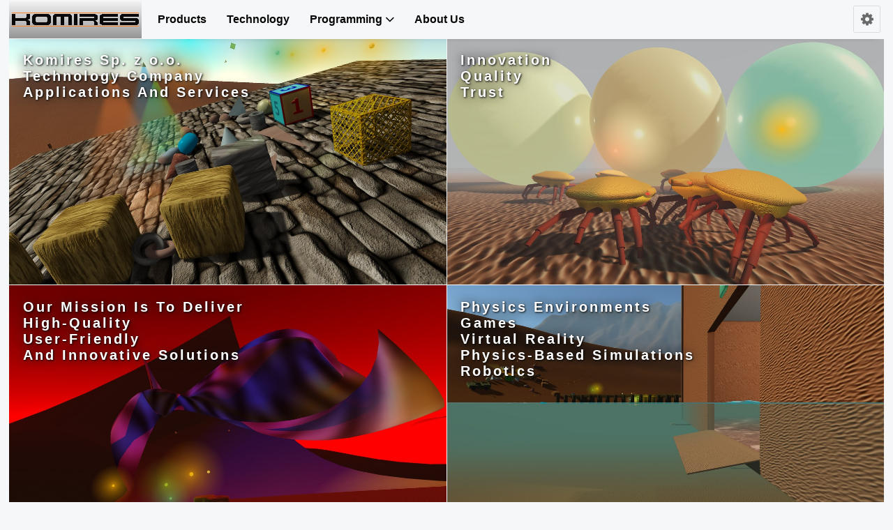

--- FILE ---
content_type: text/html; charset=utf-8
request_url: https://www.komires.com/
body_size: 18305
content:
<!DOCTYPE html><html lang="en" prefix="og: http://ogp.me/ns# fb: http://ogp.me/ns/fb# website: http://ogp.me/ns/website#"><head><meta charset="utf-8" /><meta name="viewport" content="width=device-width, initial-scale=1" /><title>Komires: Technology Company, Applications And Services</title><meta name="description" content="Komires Sp. z o.o. technology company, applications and services. Our mission is to deliver high-quality, user-friendly and innovative solutions" /><meta name="keywords" content="Komires, company, products, matali physics, 3d, physics engine, emuapc" /><meta name="Author" content="Komires Sp. z o.o." /><meta content="index, follow" name="robots" /><meta name="theme-color" content="#4285F4" /><link rel="shortcut icon" href="/favicon.ico" type="image/x-icon" /><link rel="manifest" href="/manifest.json" /><link rel="alternate" href="https://www.komires.com" hreflang="en"/><link rel="alternate" href="https://www.komires.pl" hreflang="pl"/><link rel="canonical" href="https://www.komires.com"/><link rel="publisher" href="https://plus.google.com/116516308893515973535"/><meta property="og:title" content="Home - Komires Sp. z o.o."/><meta property="og:url" content="https://www.komires.com"/><meta property="og:site_name" content="Komires Sp. z o.o."/><meta property="og:image" content="https://www.komires.com/Scripts/images/s02.jpg"/><meta property="og:type" content="website"/><meta property="og:description" content="Komires Sp. z o.o. technology company, applications and services. Our mission is to deliver high-quality, user-friendly and innovative solutions."/><meta name="twitter:card" content="summary"/><meta name="twitter:title" content="Home - Komires Sp. z o.o."/><meta name="twitter:description" content="Komires Sp. z o.o. technology company, applications and services. Our mission is to deliver high-quality, user-friendly and innovative solutions."/><meta name="twitter:site" content="@komires"/><meta name="twitter:creator" content="@komires"/><script type="application/ld+json">{"@context":"https://schema.org","@type":"WebSite","url":"https://www.komires.com","potentialAction":{"@type":"SearchAction","target":"https://www.komires.com/search/{search_term_string}","query-input":"required name=search_term_string"}}</script><link rel="stylesheet" type="text/css" media="all" href="/App_Themes/Default/default.css"/><link rel="stylesheet" type="text/css" media="all" href="/Scripts/css/fork-awesome.min.css" data-norem=""/><!--[if lt IE 9]><script src="/Scripts/html5shiv.min.js"></script><script src="/Scripts/rem.min.js"></script><script src="/Scripts/respond.min.js"></script><![endif]--><link id="linkRSS" rel="alternate" type="application/rss+xml" title="Komires News" href="https://www.komires.com/news/rss"/><script src="/Scripts/head.load.min.js"></script><script><!--//--><![CDATA[//><!--
head.js((window.html5) ? "/Scripts/jquery-1.12.4.min.js" : "/Scripts/jquery-3.7.0.min.js", "/Scripts/bootstrap.min.js", "/Scripts/banner.js");
//--><!]]></script></head><body><div class="page-content"><header><div class="header-menu" role="toolbar"><a href="/" title="Go to Komires" class="logo-i"><img id="logo" src="/App_Themes/Default/assets/logo.png" alt="Logo" class="logo" width="190" height="54" /></a><button id="mBtn1" aria-controls="menuCollapse" aria-expanded="false" class="menu-toggle collapsed" data-target="#menuCollapse, #mspaceCollapse" data-toggle="collapse" title="Menu" type="button"><i class="fa fa-bars fa-lg nav-btn" aria-hidden="true"></i></button><button id="tBtn1" aria-controls="toolboxCollapse" aria-expanded="false" class="toolbox-toggle collapsed" data-target="#toolboxCollapse, #tspaceCollapse" data-toggle="collapse" title="Toolbox" type="button"><i class="fa fa-cog fa-lg nav-btn" aria-hidden="true"></i></button><div class="header-top" role="toolbar"><div id="menuCollapse" aria-expanded="false" class="menu-collapse collapse" role="navigation"><div class="menu"><div id="mainMenu" itemscope itemtype="https://schema.org/ItemList" class="mcnt-h"><ul itemprop="itemListElement" itemscope itemtype="https://schema.org/ListItem" role="menu" class="mcnt"><li role="menuitem" class="m-i"><a itemprop="url" href="/products"><span itemprop="name">Products</span></a><meta itemprop="position" content="1" /></li><li role="menuitem" class="m-i"><a itemprop="url" href="/technology"><span itemprop="name">Technology</span></a><meta itemprop="position" content="2" /></li><li role="menuitem" class="m-i"><a itemprop="url" href="/knowledge-base"><span itemprop="name">Programming</span><i class="fa fa-angle-down fa-lg" aria-hidden="true"></i></a><meta itemprop="position" content="3" /><ul role="group"><li role="menuitem" class="msub-i mfi"><a href="/knowledge-base/3d-games-programming" class=" mfi">3D Games Programming</a></li><li role="menuitem" class="msub-i mli"><a href="/knowledge-base/emulators-programming" class=" mli">Emulators Programming</a></li></ul></li><li role="menuitem" class="m-i"><a itemprop="url" href="/about-us"><span itemprop="name">About Us</span></a><meta itemprop="position" content="4" /></li></ul></div></div></div></div></div><div class="header-bottom" role="toolbar"><div id="toolboxCollapse" aria-expanded="false" class="toolbox-collapse collapse" role="navigation"><a href="https://www.komires.com" title="English" class="en-icon"><img id="en-flag" src="/App_Themes/Default/assets/en.gif" alt="EN" class="flag-icon" width="16" height="11"/></a><a href="https://www.komires.pl" title="Polish" class="pl-icon"><img id="pl-flag" src="/App_Themes/Default/assets/pl.gif" alt="PL" class="flag-icon" width="16" height="11"/></a><form name="aspnetForm" method="post" action="./" id="aspnetForm"><div><input type="hidden" name="__VIEWSTATE1" id="__VIEWSTATE1" value="2" /><input type="hidden" name="__VIEWSTATE" id="__VIEWSTATE" value="" /></div><div class="link-search" role="search"><input name="ctl00$Header1$HeaderMenu1$SearchBox" type="text" value="Search" id="ctl00_Header1_HeaderMenu1_SearchBox" title="Search" class="search-box" onclick="this.value=&#39;&#39;;" /><div class="search-btn"><input type="image" name="ctl00$Header1$HeaderMenu1$SearchBtn" id="ctl00_Header1_HeaderMenu1_SearchBtn" title="Search" class="ebtn" src="/App_Themes/Default/assets/empty.gif" alt=" " /><i class="fa fa-search fa-lg search-btn ibtn" aria-hidden="true"></i></div></div><div><input type="hidden" name="__EVENTVALIDATION" id="__EVENTVALIDATION" value="yIcdnR6Vu1IBlj4GCW6HOP549BvxsmNZuqJvl/3t7z4Nr+gFyAg+JU247unMrMZuU6NrIYQPTTO7JbrgXhP8MV7kfgKG3gKrHhnHIgukG2Hv23E2UssJA0dnc4Fam/tEyzKWs5AiFcXR9lQCVn9F5w==" /></div></form></div></div><div role="navigation"><a href="#" class="go-top" title="Go to the top"><i class="fa fa-chevron-up"></i></a></div></header><main><div class="main-content"><div class="space"></div><div id="tspaceCollapse" aria-expanded="false" class="tspace collapse" role="navigation"><div class="tspace"></div></div><div id="mspaceCollapse" aria-expanded="false" class="mspace collapse" role="navigation"><div class="mspace"></div></div><div class="banners1" role="banner"><div class="bw1"><div title="About Us" class="cb1" aria-hidden="true"><div class="lv"></div><div class="rb" aria-hidden="true">Komires Sp. z o.o.<br/>Technology Company<br/>Applications And Services</div><figure><a href="/about-us" tabindex="-1" class="blnk"><img id="banner1" src="/Scripts/images/s01.jpg" alt="About Us" class="ab" width="1280" height="720"/></a></figure></div></div><div class="bw2"><div title="Technology" class="cb2" aria-hidden="true"><div class="rb" aria-hidden="true">Innovation<br/>Quality<br/>Trust</div><figure><a href="/technology" tabindex="-1" class="blnk"><img id="banner2" src="/Scripts/images/s11.jpg" alt="Technology" class="ab" width="1280" height="720"/></a></figure></div></div></div><div class="lh"></div><div class="banners2" role="banner"><div class="bw3"><div title="Knowledge Base" class="cb3" aria-hidden="true"><div class="lv"></div><div class="rb" aria-hidden="true">Our Mission Is To Deliver<br/>High-Quality<br/>User-Friendly<br/>And Innovative Solutions</div><figure><a href="/knowledge-base" tabindex="-1" class="blnk"><img id="banner3" src="/Scripts/images/s21.jpg" alt="Knowledge Base" class="ab" width="1280" height="720"/></a></figure></div></div><div class="bw4"><div title="Products" class="cb4" aria-hidden="true"><div class="rb" aria-hidden="true">Physics Environments<br/>Games<br/>Virtual Reality<br/>Physics-Based Simulations<br/>Robotics</div><figure><a href="/products" tabindex="-1" class="blnk"><img id="banner4" src="/Scripts/images/s31.jpg" alt="Products" class="ab" width="1280" height="720"/></a></figure></div></div></div><div id="head-m" class="title" role="heading" aria-level="1"><div class="title-text">ABOUT KOMIRES</div></div><div id="head-i" class="title" aria-labelledby="head-m"><h1>Komires Spółka z ograniczoną odpowiedzialnością (a limited liability company) is a technology company focused on applications and services. Our mission is to provide high-quality, user-friendly and innovative solutions</h1></div><div id="head-n" class="title" role="heading" aria-level="1"><div id="news" class="title-text">RECENT NEWS</div></div><div class="lh"></div><div class="news" aria-labelledby="head-n"><div class="newsx"><div itemscope itemtype="https://schema.org/NewsArticle"><div itemscope itemprop="mainEntityOfPage"  itemType="https://schema.org/WebPage" itemid="https://www.komires.net/news"></div><a href="/news/rss" title="RSS" class="r-icon"><div class="news-rd new"><div class="news-date">October 3, 2025</div><img id="rss1" src="/App_Themes/Default/assets/rss.gif" alt="RSS" class="news-rss" width="28" height="28"/></div></a><div class="news-title new-t"><strong><a itemprop="headline" href="https://www.mataliphysics.com/#news" class="mlink" title="Matali Physics 6.9.5 released">Matali Physics 6.9.5 released</a></strong><div itemprop="author" itemscope itemtype="https://schema.org/Organization"><meta itemprop="name" content="Komires"/></div><a href="https://www.mataliphysics.com/#news" class="mlink" title="Matali Physics 6.9.5 released"><div itemprop="image" itemscope itemtype="https://schema.org/ImageObject" class="nii" aria-hidden="true"><div class="fdhi"><img class="lazy nix" alt="img1" src="/App_Themes/Default/assets/ns.png" data-src="/App_Themes/Default/assets/matali-physics-6-9-5.jpg"/><noscript><img class="nimg" alt="img1" src="/App_Themes/Default/assets/matali-physics-6-9-5.jpg"/></noscript><meta itemprop="url" content="https://www.komires.com/App_Themes/Default/assets/matali-physics-6-9-5.jpg"/><meta itemprop="width" content="840"/><meta itemprop="height" content="280"/></div></div></a></div><div class="news-space"></div><meta itemprop="description" content="Matali Physics 6.9.5 released"/><div itemprop="publisher" itemscope itemtype="https://schema.org/Organization"><div itemprop="logo" itemscope itemtype="https://schema.org/ImageObject"><meta itemprop="url" content="https://www.komires.com/App_Themes/Default/assets/logo.png"/><meta itemprop="width" content="190"/><meta itemprop="height" content="54"/></div><meta itemprop="name" content="Komires"/></div><meta itemprop="datePublished" content="Fri, 3 Oct 2025 00:00:00 GMT"/><meta itemprop="dateModified" content="Fri, 3 Oct 2025 00:00:00 GMT"/></div></div><div class="newsx"><div class="lvn"></div><div itemscope itemtype="https://schema.org/NewsArticle"><div itemscope itemprop="mainEntityOfPage"  itemType="https://schema.org/WebPage" itemid="https://www.komires.net/news"></div><a href="/news/rss" title="RSS" class="r-icon"><div class="news-rd"><div class="news-date">September 18, 2025</div><img id="rss2" src="/App_Themes/Default/assets/rss.gif" alt="RSS" class="news-rss" width="28" height="28"/></div></a><div class="news-title"><strong><a itemprop="headline" href="https://www.eubusinessnews.com/winners/komires-sp-z-o-o" class="mlink" title="Best Physics Simulation Software Company 2025">Best Physics Simulation Software Company 2025</a></strong><div itemprop="author" itemscope itemtype="https://schema.org/Organization"><meta itemprop="name" content="Komires"/></div><a href="https://www.eubusinessnews.com/winners/komires-sp-z-o-o" class="mlink" title="Best Physics Simulation Software Company 2025"><div itemprop="image" itemscope itemtype="https://schema.org/ImageObject" class="nii" aria-hidden="true"><div class="fdhi"><img class="lazy nix" alt="img2" src="/App_Themes/Default/assets/ns.png" data-src="/App_Themes/Default/assets/komires-6-9.jpg"/><noscript><img class="nimg" alt="img2" src="/App_Themes/Default/assets/komires-6-9.jpg"/></noscript><meta itemprop="url" content="https://www.komires.com/App_Themes/Default/assets/komires-6-9.jpg"/><meta itemprop="width" content="840"/><meta itemprop="height" content="280"/></div></div></a></div><div class="news-space"></div><meta itemprop="description" content="Komires Sp. z o.o. is one of the 2025 winners of Polish Business Awards at EU Business News"/><div itemprop="publisher" itemscope itemtype="https://schema.org/Organization"><div itemprop="logo" itemscope itemtype="https://schema.org/ImageObject"><meta itemprop="url" content="https://www.komires.com/App_Themes/Default/assets/logo.png"/><meta itemprop="width" content="190"/><meta itemprop="height" content="54"/></div><meta itemprop="name" content="Komires"/></div><meta itemprop="datePublished" content="Thu, 18 Sep 2025 00:00:00 GMT"/><meta itemprop="dateModified" content="Thu, 18 Sep 2025 00:00:00 GMT"/></div></div><div class="newsx"><div class="lvx"></div><div itemscope itemtype="https://schema.org/NewsArticle"><div itemscope itemprop="mainEntityOfPage"  itemType="https://schema.org/WebPage" itemid="https://www.komires.net/news"></div><a href="/news/rss" title="RSS" class="r-icon"><div class="news-rd"><div class="news-date">June 2, 2025</div><img id="rss3" src="/App_Themes/Default/assets/rss.gif" alt="RSS" class="news-rss" width="28" height="28"/></div></a><div class="news-title"><strong><a itemprop="headline" href="https://www.mataliphysics.com/#news" class="mlink" title="Matali Physics 6.9 released">Matali Physics 6.9 released</a></strong><div itemprop="author" itemscope itemtype="https://schema.org/Organization"><meta itemprop="name" content="Komires"/></div><a href="https://www.mataliphysics.com/#news" class="mlink" title="Matali Physics 6.9 released"><div itemprop="image" itemscope itemtype="https://schema.org/ImageObject" class="nii" aria-hidden="true"><div class="fdhi"><img class="lazy nix" alt="img3" src="/App_Themes/Default/assets/ns.png" data-src="/App_Themes/Default/assets/matali-physics-6-9.jpg"/><noscript><img class="nimg" alt="img3" src="/App_Themes/Default/assets/matali-physics-6-9.jpg"/></noscript><meta itemprop="url" content="https://www.komires.com/App_Themes/Default/assets/matali-physics-6-9.jpg"/><meta itemprop="width" content="840"/><meta itemprop="height" content="280"/></div></div></a></div><div class="news-space"></div><meta itemprop="description" content="Matali Physics 6.9 released"/><div itemprop="publisher" itemscope itemtype="https://schema.org/Organization"><div itemprop="logo" itemscope itemtype="https://schema.org/ImageObject"><meta itemprop="url" content="https://www.komires.com/App_Themes/Default/assets/logo.png"/><meta itemprop="width" content="190"/><meta itemprop="height" content="54"/></div><meta itemprop="name" content="Komires"/></div><meta itemprop="datePublished" content="Mon, 2 Jun 2025 00:00:00 GMT"/><meta itemprop="dateModified" content="Mon, 2 Jun 2025 00:00:00 GMT"/></div></div></div></div></main><footer><div class="footer-menu" role="contentinfo"><div class="cf-l"><div class="lb"><div class="fmenu"><div id="footerMenu" role="navigation" class="fcnt-h"><ul class="fcnt"><li class="f-i"><a href="/products">Products</a></li><li class="f-i"><a href="/technology">Technology</a></li><li class="f-i"><a href="/knowledge-base">Programming</a><ul><li class="fsub-i"><a href="/knowledge-base/3d-games-programming">3D Games Programming</a></li><li class="fsub-i"><a href="/knowledge-base/emulators-programming">Emulators Programming</a></li></ul></li><li class="f-i"><a href="/about-us">About Us</a></li></ul></div></div><div itemscope itemtype="http://schema.org/Organization" class="cf-lc"><div class="ftm"><div class="ci-p"><div class="ci-f"><div class="ci-rd" role="navigation"><link itemprop="logo" href="https://www.komires.com/images/logo.png" type="image/png"/><meta itemprop="description" content="Komires Sp. z o.o. is a technology company based in Wroclaw. The company is focused on applications and services. Our mission is to deliver high-quality, user-friendly and innovative solutions"/><a itemprop="sameAs" href="https://twitter.com/komires" title="Follow us on Twitter" class="icons"><i class="fa fa-twitter-square fa-2x ilazy lazy" aria-hidden="true"></i></a><a itemprop="sameAs" href="https://www.facebook.com/Komires-114599535260130" title="Follow us on Facebook" class="icons"><i class="fa fa-facebook-square fa-2x ilazy lazy" aria-hidden="true"></i></a><a itemprop="sameAs" href="https://www.linkedin.com/company/komires" title="Follow us on LinkedIn" class="icons"><i class="fa fa-linkedin-square fa-2x ilazy lazy" aria-hidden="true"></i></a><a itemprop="sameAs" href="https://mastodon.gamedev.place/@komires" title="Follow us on Mastodon" rel="me" class="icons"><i class="fa fa-mastodon-square fa-2x ilazy lazy" aria-hidden="true"></i></a></div></div></div></div><div class="ftm"><div class="ftm-p"><div class="copyright" role="note"><div role="note">Copyright &copy; 2026 <a itemprop="url" href="https://www.komires.com" class="clink"><span itemprop="name">Komires Sp. z o.o.</span></a> All Rights Reserved.</div><div class="lcnt-h"><ul class="lcnt"><li class="link-item" title="Privacy Policy"><a href="/privacy-policy">Privacy Policy</a></li><li class="link-sep" aria-hidden="true">&middot;</li><li class="link-item" title="Legal Disclaimer"><a href="/legal-disclaimer">Legal Disclaimer</a></li><li class="link-sep" aria-hidden="true">&middot;</li><li class="link-item" title="Search"><a href="/search">Search</a></li><li class="link-sep" aria-hidden="true">&middot;</li><li class="link-item" title="Site Map"><a href="/site-map">Site Map</a></li><li class="link-sep" aria-hidden="true">&middot;</li><li class="link-item" title="Archives"><a href="/archives">Archives</a></li></ul></div></div></div></div></div></div></div></div></footer></div><noscript><link rel="stylesheet" href="/App_Themes/Default/noscript.css"/></noscript></body></html>

--- FILE ---
content_type: text/css; charset=utf-8
request_url: https://www.komires.com/App_Themes/Default/default.css
body_size: 36846
content:
article,aside,details,figcaption,figure,footer,header,hgroup,main,menu,nav,section,img,body,html{display:block}img{border:0 none}img.lazy,.ilazy{will-change:opacity;opacity:0}a{color:#000;text-decoration:none}a:focus{outline:0}a:hover{text-decoration:underline}i{margin-right:.5em}body,html{margin:0;padding:0;background:#f5f7f8;font-family:Tahoma,Geneva,sans-serif;font-size:62.5%;-webkit-font-smoothing:antialiased;-moz-osx-font-smoothing:grayscale}.page-content{width:98%;height:auto;margin:0 1% 0 1%;display:block}header{width:inherit;height:auto;z-index:400;position:fixed;filter:alpha(opacity=97);-khtml-opacity:.97;-moz-opacity:.97;opacity:.97;-webkit-box-shadow:0 6px 12px -11px rgba(0,0,0,.350);-moz-box-shadow:0 6px 12px -11px rgba(0,0,0,.350);box-shadow:0 6px 12px -11px rgba(0,0,0,.350)}main{margin:0;padding:0}.main-content,.le-c,.bg-c{width:100%;margin:0;padding:0;height:auto;float:left}footer{width:100%;background:#e0e0e0}.space{width:100%;height:5.5rem}.tspace{width:100%;height:3.2rem}.mspace{width:100%;height:5.4rem}.ci-r,.ci-rd{width:7rem;height:auto;display:inline;float:right}.cf-l{width:100%;height:auto;display:inline;float:left}.menu-toggle,.toolbox-toggle{margin:.8rem .5rem 0 0;padding:.9rem;width:3.9rem;height:3.9rem;background:#f5f7f8;border:1px solid #d6dce2;border-radius:.15em;font-size:1.6rem;color:#666;position:relative;visibility:hidden;display:none;cursor:pointer;float:right}.toolbox-toggle{visibility:visible;display:block}.menu-toggle:focus,.toolbox-toggle:focus{outline:0}.menu-toggle:hover,.toolbox-toggle:hover{background-color:#d6dce2;border:1px solid #c7cbd0}.toolbox-collapse{width:100%;height:3.1rem;border:1px solid #d6dce2;border-width:1px 0 0 0;position:relative}.toolbox-collapse.collapse,.tspace.collapse,.mspace.collapse,.mspace.collapse.show{display:none}.toolbox-collapse.collapse.show,.tspace.collapse.show,.menu-collapse.collapse,.menu-collapse.collapse.show{display:block}.collapsing{position:relative;height:0;overflow:hidden;-webkit-transition:height .25s ease-out,visibility .25s linear;-moz-transition:height .25s ease-out,visibility .25s linear;-o-transition:height .25s ease-out,visibility .25s linear;transition:height .25s ease-out,visibility .25s linear}.icons{margin:0;padding:0;font-size:2.5rem;text-align:left;color:#888;float:left;display:inline}.icons i,.m-i i,.go-top i{margin:0 0 .5rem .5rem}.flag-icon{margin:0;padding:0}.en-icon,.pl-icon{margin:.8rem 1em 0 1.5em;float:right;display:inline;background:#fafafa}.logo{margin:0;padding:0}.logo-i{padding:.1rem 0 .1rem 0;color:#f5f7f8;display:inline-block;float:left}.logo-i:hover{text-decoration:none}.link-search{width:19.4rem;height:auto;margin:0;padding:.2rem;border:1px solid #d6dce2;border-width:0 0 1px 0;position:relative;float:right}.search-box{width:17rem;height:auto;margin:0;padding:0;border:0 none;background:0;font-size:1.8rem;color:#444;outline:0;display:inline;float:left}.search-btn,.nav-btn{font-size:1.4rem;color:#666;margin:0;padding:0;display:inline;float:right}.ebtn{width:2.5rem;height:2.5rem;position:absolute;top:0;right:0}.ibtn{padding:.2rem .1rem 0 0}.header-menu,.header-top,.header-bottom,.footer-menu .breadcrumb{width:100%;height:auto;margin:0;padding:0;position:relative;background:#f5f7f8}.header-menu{margin:0;padding:0;height:5.6rem}.header-bottom{width:100%;float:left}.ci-p{margin-top:2em;padding:0 1rem 0 1rem}.ci-f{width:100%;float:left;border:1px solid #fff;background:url('assets/vl.png') repeat-x;border-radius:10px;background-size:contain;padding-top:.5rem}.ci-rd{width:80%;float:left}.cf-l{width:100%;display:flex;background:#e0e0e0}.cf-lc{width:100%;display:block}.go-top:hover{color:#fff !important;background-color:#ee712e;text-decoration:none}.go-top{display:none;position:fixed;bottom:24.5rem;right:2.5rem;width:3.1rem;height:3.1rem;font-size:1.4rem;color:#fff;background-color:rgba(0,0,0,0.4);text-decoration:none;border-radius:3.2rem;text-align:center;cursor:pointer;-webkit-transition:background-color .15s ease;-moz-transition:background-color .15s ease;-o-transition:background-color .15s ease;transition:background-color .15s ease}.go-top i{margin:.5em 0 0 0;text-align:center}ul.mcnt,ul.icnt,ul.icnt ul,ul.fcnt,ul.fcnt ul{margin:0;padding:0;position:relative;visibility:visible;display:block}ul.mcnt{z-index:400}ul.icnt,ul.icnt ul{z-index:300}ul.fcnt,ul.fcnt ul{z-index:200}ul.icnt ul{position:absolute}ul.mcnt ul{margin:0;padding:0;position:absolute;visibility:hidden;opacity:0;-webkit-transition:visibility 0s linear .2s,opacity .2s ease-out;-moz-transition:visibility 0s linear .2s,opacity .2s ease-out;-o-transition:visibility 0s linear .2s,opacity .2s ease-out;transition:visibility 0s linear .2s,opacity .2s ease-out}ul.mcnt li,ul.icnt li,ul.fcnt li{height:1%;position:relative;list-style:none}ul.mcnt li a,ul.icnt li a,ul.fcnt li a{height:1%;text-decoration:none;display:block}ul.mcnt li:hover ul{visibility:visible;opacity:1;-webkit-transition-delay:0s;-moz-transition-delay:0s;-o-transition-delay:0s;transition-delay:0s}.mcnt-h ul.mcnt li{float:left}.fcnt-h ul.fcnt li{float:left;overflow:hidden}.menu,.info-menu,.fmenu{float:left;vertical-align:middle}.menu{position:relative;z-index:400}.cf-l .fmenu{position:relative;width:100%}.menu .mcnt-h,.fmenu .fcnt-h{display:inline}.menu .mcnt-h ul.mcnt{width:100%;margin:1em 0 0 .4em}.fmenu .fcnt-h ul.fcnt{width:100%;margin:0;padding:0}.menu .mcnt-h ul.mcnt li{width:auto;margin:0;padding:0 0 0 1.8em;vertical-align:middle;font-weight:normal;text-align:center}.fmenu .fcnt-h ul.fcnt li{width:16.66%;margin:0;padding:0;vertical-align:middle;font-size:1.8rem;font-weight:bold;text-align:left}.menu .mcnt-h ul.mcnt li a{color:#000;padding:.6em;font-size:1.8rem;font-weight:bold}.fmenu .fcnt-h ul.fcnt li a{padding:.4em .9em 0 .9em;font-size:1.8rem;color:#404040}.menu .mcnt-h ul.mcnt ul{width:30rem;left:0;top:100%;background:#f5f7f8;border:1px solid #d0dfdc;-webkit-box-shadow:0 6px 12px rgba(0,0,0,.175);-moz-box-shadow:0 6px 12px rgba(0,0,0,.175);box-shadow:0 6px 12px rgba(0,0,0,.175)}.mfi{border-radius:0}.mli{border-radius:0}.menu .mcnt-h ul.mcnt li li{margin:0;line-height:2.2rem;background:#f5f7f8 none}.fmenu .fcnt-h ul.fcnt li li{width:100%;margin:0;padding:0;vertical-align:middle;font-weight:normal;font-size:16px;text-align:left}.fmenu .fcnt-h ul.fcnt li li a{color:#606060}.fmenu .fcnt-h ul.fcnt li li:active a{text-decoration:none}.fmenu .fcnt-h ul.fcnt li li:visited a{text-decoration:none}.fmenu .fcnt-h ul.fcnt li li:hover a{text-decoration:underline}.menu .mcnt-h ul.mcnt li:hover ul a,.menu .mcnt-h ul.mcnt li ul a{text-align:left;text-decoration:none;font-weight:normal;background:0;color:#000}.menu .mcnt-h ul.mcnt ul ul,.fmenu .fcnt-h ul.fcnt ul ul{visibility:hidden;display:none}.menu .mcnt-h ul.mcnt ul li{width:30rem;padding:0;margin:0;text-align:left}.menu .mcnt-h ul.mcnt ul li a{-webkit-transition:color 0s ease-out .1s,background-color .2s ease-out;-moz-transition:color 0s ease-out .1s,background-color .2s ease-out;-o-transition:color 0s ease-out .1s,background-color .2s ease-out;transition:color 0s ease-out .1s,background-color .2s ease-out}.menu .mcnt-h ul.mcnt ul li a:hover{background:#90b4b4 none;color:#fff;-webkit-transition:color 0s ease-out .1s,background-color .4s ease-out;-moz-transition:color 0s ease-out .1s,background-color .4s ease-out;-o-transition:color 0s ease-out .1s,background-color .4s ease-out;transition:color 0s ease-out .1s,background-color .4s ease-out}.text-content{width:100%;height:auto;margin:0 0 4em 0;padding:0;float:left;display:block}.text-c{width:auto;height:auto;margin:2em 2em 0 2em}.text{width:100%;font-size:1.8rem;float:left;display:flex}.text h3{width:100%}.text-inf{width:100%;text-align:center}.text-p,.text-l{padding:0 1em 0 1em}.text-l{text-align:left}.ienv{width:100%;font-size:3rem;text-align:center;color:coral}.ienv i{margin:0;padding:0}.clink{color:#555}.hlink{color:#0a58a3}.mlink{color:#fff}.banners1,.banners2{width:100%;height:100%;display:flex;overflow:hidden}.lh{width:100%;height:1px;display:flex}.title{width:100%;height:auto;float:left;display:flex}.title-text{width:100%;padding:.8em;font-size:2.6rem;font-weight:bold;text-align:center}.content-title-c{width:auto;padding:.1rem 0 0 0}.content-title{width:100%;padding:.4rem 0 .4rem 0;background:#eadfcf;color:#000;-webkit-box-shadow:0 6px 12px -8px rgba(0,0,0,.350);-moz-box-shadow:0 6px 12px -8px rgba(0,0,0,.350);box-shadow:0 6px 12px -8px rgba(0,0,0,.350);float:left;display:flex}h1,.modal-header h3,.modal-footer button{width:100%;margin:0;padding:0 1em 1.2em 1em;font-size:2.0rem;font-weight:normal;text-align:center}.content-title h1{padding:0}.title h1{width:auto;background:#f5f7f8;background-image:linear-gradient(to bottom,#f5f7f8 0,#e6dfd9 100%);border-radius:5px 5px 15px 15px;padding:1em 1% 1em 1%;margin:0 0 1% 0}h2,h3,h4{width:auto;margin:0;padding:1em;font-size:2.2rem;text-align:center}h2 i{margin:0 .25em 0 .25em}.info h2{color:#fff;background:#925040;background-image:linear-gradient(to bottom,#b27060 20%,#925040 80%);border-radius:10px;padding:.5em}.bw1,.bw2,.bw3,.bw4{width:50%;height:auto;float:left}.cb1,.cb2,.cb3,.cb4{width:100%;height:auto;position:relative;background-size:cover}figure{margin:0;padding:0}.ab{width:100%;height:auto}.bb{top:0;right:0;width:100%;height:auto;position:absolute}.blnk{margin:0;padding:0;color:#f5f7f8}.blnk:hover,.tlnk:hover{text-decoration:none}@-webkit-keyframes fade1{0%,47%{opacity:1}53%,100%{opacity:0}}@-moz-keyframes fade1{0%,47%{opacity:1}53%,100%{opacity:0}}@-ms-keyframes fade1{0%,47%{opacity:1}53%,100%{opacity:0}}@-o-keyframes fade1{0%,47%{opacity:1}53%,100%{opacity:0}}@keyframes fade1{0%,47%{opacity:1}53%,100%{opacity:0}}.an1,.an2,.an3,.an4,.an5,.an6,.an7,.an8,.an9,.an10,.an11,.an12{-webkit-animation:fade1 20s alternate ease-in-out infinite;-moz-animation:fade1 20s alternate ease-in-out infinite;-o-animation:fade1 20s alternate ease-in-out infinite;animation:fade1 20s alternate ease-in-out infinite}.an1{-webkit-animation-delay:20s;-moz-animation-delay:20s;-o-animation-delay:20s;animation-delay:20s}.an2{-webkit-animation-delay:10s;-moz-animation-delay:10s;-o-animation-delay:10s;animation-delay:10s}.an3{-webkit-animation-delay:0s;-moz-animation-delay:0s;-o-animation-delay:0s;animation-delay:0s}.an4{-webkit-animation-delay:22s;-moz-animation-delay:22s;-o-animation-delay:22s;animation-delay:22s}.an5{-webkit-animation-delay:12s;-moz-animation-delay:12s;-o-animation-delay:12s;animation-delay:12s}.an6{-webkit-animation-delay:2s;-moz-animation-delay:2s;-o-animation-delay:2s;animation-delay:2s}.an7{-webkit-animation-delay:23s;-moz-animation-delay:23s;-o-animation-delay:23s;animation-delay:23s}.an8{-webkit-animation-delay:13s;-moz-animation-delay:13s;-o-animation-delay:13s;animation-delay:13s}.an9{-webkit-animation-delay:3s;-moz-animation-delay:3s;-o-animation-delay:3s;animation-delay:3s}.an10{-webkit-animation-delay:21s;-moz-animation-delay:21s;-o-animation-delay:21s;animation-delay:21s}.an11{-webkit-animation-delay:11s;-moz-animation-delay:11s;-o-animation-delay:11s;animation-delay:11s}.an12{-webkit-animation-delay:1s;-moz-animation-delay:1s;-o-animation-delay:1s;animation-delay:1s}.rb{top:2.4rem;left:2.4rem;width:auto;height:auto;margin:0;padding:0;font-size:2.4rem;font-weight:bold;text-align:left;text-decoration:none;letter-spacing:.15em;color:#fff;position:absolute;text-shadow:0 0 16px #222,1px 1px 3px #000;pointer-events:none}.lv,.lvn,.lvx,.lvy,.lva,.lvb,.lvc{top:0;left:0;width:1px;height:100%;position:absolute;background:#f5f7f8;display:block}.lv{top:0;left:100%}.lva,.lvb,.lvc{height:100px}.lvy,.lvb{display:none}.none{display:none}.news,.informations,.line{width:100%;height:100%;display:flex;flex-flow:wrap;position:relative}.bg-w{width:100%;position:relative}.bg-a{position:absolute;bottom:0;right:0;width:80%;height:60%}.bg-b{width:100%;height:100%;position:relative;overflow:hidden;text-align:center;align-items:center;justify-content:center}#bg-video{object-fit:cover;position:absolute;bottom:0;right:0;width:100%;height:100%;z-index:-401;will-change:opacity;opacity:.99}video{pointer-events:none}video::-webkit-media-controls{display:none}video::-moz-media-controls{display:none}video::-o-media-controls{display:none}video::-ms-media-controls{display:none}.bg{background:radial-gradient(closest-side,rgba(245,247,248,0) 30%,rgba(245,247,248,1) 100%);position:absolute;bottom:0;right:0;width:100%;height:100%;z-index:-400}.le{width:100%;height:0;padding-top:50%;position:relative;background:radial-gradient(closest-side,rgba(245,247,248,0) 30%,rgba(245,247,248,1) 110%),url('assets/le.png') no-repeat 0 0;background-size:cover;border-radius:15px}.svg,.nimg{position:absolute;width:100%;height:100%;top:0;left:0}.lb{width:100%;background:linear-gradient(to bottom,rgba(245,247,248,0.3) 30%,rgba(245,247,248,0.3)),url('assets/lb.png') no-repeat 0 0;background-size:cover;overflow-x:hidden}.le-c{background:#f5f7f8}.f-content .le-c{background:#fbfdfe}.wrap{width:auto;height:auto;margin:0;padding:0;font-size:2rem;text-align:right;color:#aaa;position:absolute;border:1px solid #d7dde3;bottom:0;right:.25em}.shadow .wrap{bottom:.25em;right:.25em}.wrap i{margin:.175em .2em .175em .2em}.informations{margin:0}.r-icon{float:right}.news-rd{width:auto;margin:0 0 .5em .5em;padding:.5em .5em .25em .5em;background:#dc9029;background-image:linear-gradient(to bottom,#eca039 0,#dc9029 100%);border-radius:0 15px 0 15px}.new{background:#f0b813;background-image:linear-gradient(to bottom,#f0c823 0,#f0b813 100%);border-radius:0 15px 0 15px}.news-rss{width:2.8rem;height:2.8rem;margin:0 0 0 .5em;display:inline-block}.news-date{font-size:1.5rem;text-align:left;vertical-align:top;line-height:2.8rem;display:inline-block}.news-title{width:auto;padding:1em;text-align:left;background:#9c5000;background-image:linear-gradient(to bottom,#9c5000 0,#bc7020 100%);border-radius:15px}.targets{width:auto;padding:.25em;text-align:center;background:#9c5000;background-image:linear-gradient(to bottom,#9c5000 0,#bc7020 100%);border-radius:5px}.new-t{background:#ac6000;background-image:linear-gradient(to bottom,#ac6000 0,#cc8020 100%)}.nii{margin:.5em 0 0 0;padding:0;width:100%;height:auto;overflow:hidden}.nix{margin:0;padding:0;width:100%;height:auto;background:#f5f7f8 no-repeat 0 0;background-size:cover;border-radius:15px;display:block}.news-info{padding:1em;padding-bottom:3.5em}.news-more{bottom:0;left:0;padding:1em;position:absolute}.news-space{padding:1em;padding-bottom:.5em}.newsx,.info{width:33.33%;height:auto;font-size:1.8rem;font-weight:normal;text-align:justify;text-decoration:none;color:#000;float:left;position:relative;overflow:hidden}.info{text-align:left}.summary{width:100%}.info-b{width:100%;text-align:center;margin:1em}.info-n{width:100%;height:auto;text-align:center;margin:2em}.shadow .info-n{margin:3em}.info-d{width:100%;height:auto;display:inline}.info-s{background:#f5f7f8;background-image:linear-gradient(to bottom,#f5f7f8 0,#e6dfd9 100%);width:auto;height:auto;display:flex;border-radius:5px 5px 50px 50px;padding:1em 5% 1em 5%;margin:.5% 5% .5% 5%}.diams{font-size:2.7rem;color:coral;line-height:2.5rem;padding-right:2%;float:left}.info-s h3{margin:0;padding:0;width:97%;text-align:left;font-weight:normal;float:left}.info-d ul{margin:1em;padding:0 1em 0 1em;list-style-type:square;list-style-position:outside;color:coral;display:block}.info-d ul li span{color:#000}.f-more{list-style-type:none}.info-d ul li{margin:0 0 .25em 0;font-size:2.2rem}.info-d ul li a:hover{text-decoration:none}.info-d ul li a.nlink:hover{text-decoration:underline}.ftm{width:100%;height:auto;display:block;float:left}.ftm-p{padding:1em 2em 2em 2em}.copyright{width:100%;margin:0;padding:0;text-align:left;font-size:1.8rem;font-style:normal;text-decoration:none;color:#555;float:left}.fdh,.fdh h2,.fdh h3,.fdh1,.fdd{font-size:1.8rem;line-height:2.4rem;display:inline;float:left}.fdh{width:100%;margin:0;padding:1px 1px 4px 1px;background:#007dbe;overflow-x:hidden}.m0{margin:0}.m1{margin:.75em 0 0 0}.dinfo{margin:1em;text-align:left;line-height:normal}.dinfo h3{line-height:normal}.fdh h2{margin:.1em .2em .2em .2em;padding:0;color:#fff}.fdh h3{margin:.5em;padding:0;text-align:left}.fdh0,.fdh2,.fdhi,.nimg{width:100%;height:auto;float:left;display:flex}.fdh0{position:relative}.fdhb{margin:0 0 1px 0;width:100%;height:auto;background:#fbfdfe;float:left;display:block}.fdhm1{margin:.7em .6em .4em 0;display:inline-block}.fdhm2{margin:.7em 0 .4em .6em;display:inline-block}.fdhi{max-width:1280px;max-height:720px;width:100%;height:auto;background:#eee;border-radius:15px;position:relative;display:inline-block}.fdh2{margin:0 0 1px 0;width:100%;text-align:center;background:#fbfdfe;display:block}.fdh1{width:100%;height:auto;margin:0 0 1px 0;padding:.5em;background:#fbfdfe}.fdd{width:50%}.rd{margin:0 0 0 .5em;display:inline}.hlh{width:100%;padding-bottom:.5em;float:left;display:block}.hlh ul{width:auto;margin:0;padding:0;list-style:none;float:left;display:inline-block}.hls{width:100%;margin-right:.5em;float:right;display:inline-block}.hd1,.hd2,.li1{width:100%;float:left;display:inline-block}.hd1{padding:.1em 0 .1em 0;vertical-align:middle;text-align:center;background:#ac6000;background-image:linear-gradient(to bottom,#bc7010 0,#ac6000 100%);border-radius:5px;color:#fbfdfe}.hd2{margin:.5em 0 0 .5em;font-weight:bold}.li0{width:auto;margin:0;padding:.5em;color:#000;background:#f5f7f8;border-radius:5px}.li1{width:auto;margin:.5em 0 .5em 1em;color:#000}.li1 i{font-style:normal;color:#dc9029}.item-c{width:auto;height:auto;padding:0 15px 15px 0;display:flex;float:left}.sel-c{width:100%;height:auto;text-align:center;background:#eee;border-radius:15px;display:block;float:left}.sel-item{width:100%;height:auto;text-align:center;border-radius:15px;display:block;float:left}.sel-c:hover,.sel-item:hover{background:#f2f2f2;border-radius:15px;text-decoration:none}.info-p{width:auto;height:auto;padding:1em}.info-c{width:100%;height:auto}.info-c i{margin:0;padding:0}.info-c h2,.info-a h2{padding:1em}.shadow{-webkit-box-shadow:0 3px 6px rgba(0,0,0,.175);-moz-box-shadow:0 3px 6px rgba(0,0,0,.175);box-shadow:0 3px 6px rgba(0,0,0,.175)}.darkgreen{color:#556357}.burlywood{color:burlywood}.gears{color:sandybrown}.brown{color:#ac6000}.gray{color:gray}.red{color:#e80000}.olivedrab{color:olivedrab}.cadetblue{color:cadetblue}.h2g{width:100%;margin:0;padding:.5em;text-align:center}.media-c,.media-a{width:auto;margin:0;padding:2px;background:#fbfdfe;float:left;display:block}.media-content{float:left;display:inline-block;position:relative}.media-item{display:none}.media-item .active{display:block}#modal-gallery{display:none}.image-shared,.image-a8,.video{width:256px;height:144px;border-radius:15px;margin:0;padding:0}.image-a8{width:180px;height:135px}.video{height:174px}.iv-c{margin:0 1px 1px 0;padding:0;border:1px solid transparent;border-radius:15px}.iv-bg{background:#eee;border-radius:15px}.iv-c:hover{border:1px solid #7f8698}.link-group{margin:0 .4em 0 .4em;width:auto;text-align:center;float:left}a.link-group{text-decoration:none}.info-group{margin:0;width:100%;height:auto;text-align:center;vertical-align:middle;float:left;background:#337ab7;background-image:linear-gradient(to bottom,#438ac7 0,#337ab7 100%);border-top:1px solid #438ac7;border-bottom:1px solid #438ac7;display:block}.bcf{background:#3d7410;background-image:linear-gradient(to bottom,#4d8420 0,#3d7410 100%);border-top:1px solid #4d8420;border-bottom:1px solid #4d8420}.bcg{background:#9d6400;background-image:linear-gradient(to bottom,#cd9400 0,#9d6400 100%);border-top:1px solid #cd9400;border-bottom:1px solid #cd9400}.image-content,.info-content,.info-grp,.f-content{vertical-align:middle;float:none;display:inline-block;color:#000}.info-grp h2{margin:0;padding:0;width:100%;float:left;display:block}.info-grp h2 span{width:auto;margin:0 .5em 0 .75em;color:#fff;font-weight:normal;display:block;float:left}.image-content i{margin:.2em;padding:0}.info-content{padding:.25em .5em .25em .5em}.link-group:hover .info-content{color:#fbfdfe;background:#6f726a;border-radius:.5rem}.f-content{width:100%;vertical-align:top}.stb025{margin:.25em 0 .1em 0}.f20{max-width:20%;width:auto}.f25{max-width:25%;width:auto}.f30{max-width:30%;width:auto}.f35{max-width:35%;width:auto}.f40{max-width:40%;width:auto}.f50{max-width:50%;width:auto}.f60{max-width:60%;width:auto}.f65{max-width:65%;width:auto}.f70{max-width:70%;width:auto}.f75{max-width:75%;width:auto}.f80{max-width:80%;width:auto}.hsize{width:50%;float:left;display:inline-block}.fau{width:auto}.f40s{width:40%}.f60s{margin:1px;width:59.5%}.dinfo li{padding:.15em 0 .15em 0}.f-content li span,.dinfo li span{color:#000}.f-content ul,.dinfo ul{list-style:square;color:coral}.f-content h2,.f-content h3{text-align:left;padding-left:0}.f-content h2.center{text-align:center}.dinfo ul{margin:0 0 1em 0;padding-left:1em;float:left;display:block}.vhdr{float:left;width:244px;height:28px;padding-left:12px;line-height:28px;background:#000;border-radius:15px 15px 0 0;text-align:left}.vhdr a{color:#eee;text-decoration:none}.vhdr a:hover{text-decoration:underline}.vftr{float:left;width:256px;height:18px;background:#000;border-radius:0 0 15px 15px}.lvv{float:left;position:relative}.vbtn{width:46px;height:32px;text-align:center;font-size:1.8rem;color:#eee;background:#000;position:absolute;top:48px;left:105px}.vbtn i{margin:0;padding:.275em 0 0 0}.vv{width:256px;height:128px}a.lvv:hover div.vbtn{background:#008000}.modal-open{overflow:hidden}.modal-backdrop{position:fixed;top:0;right:0;bottom:0;left:0;z-index:900;background-color:#000}.modal-backdrop.show{background:rgba(0,0,0,.200)}.modal{position:fixed;min-width:320px;top:0;left:0;right:0;bottom:0;text-align:center;padding:0 !important;z-index:1000;display:none}.modal-open .modal{overflow-x:hidden;overflow-y:auto}.modal:before{content:'';display:inline-block;height:100%;vertical-align:middle}.modal-dialog{margin:0;width:100%;max-width:1280px;text-align:left;vertical-align:middle;display:inline-block}.a8d{width:100%;max-width:720px}.modal-content{position:relative;background-color:#fbfdfe;-webkit-background-clip:padding-box;background-clip:padding-box;border:1px solid #fbfdfe;outline:0;-webkit-box-shadow:0 6px 12px rgba(0,0,0,.175);-moz-box-shadow:0 6px 12px rgba(0,0,0,.175);box-shadow:0 6px 12px rgba(0,0,0,.175)}.modal-header{margin:0;padding:.5em 0 .5em 0;vertical-align:middle;display:block;position:relative;border-bottom:1px solid #fbfdfe}.modal-header h3{padding:0}.modal-header .close{top:0;bottom:0;right:0;position:absolute;min-height:2rem;padding:0 .95em 0 .95em;border:0 none;background:#ddd}.modal-header .close:hover{cursor:pointer;background:#ccc}.modal-title{text-align:center}.modal-body{min-height:14rem}.modal-footer{border-top:1px solid #fbfdfe;padding:.125rem;text-align:center}.modal-footer button{padding:1em 1.75em;width:auto}.carousel{position:relative}.carousel-inner{width:100%;overflow:hidden}.carousel-inner .carousel-item img{line-height:1;display:block;max-width:100%;height:auto}.carousel-inner .carousel-item{position:relative;display:none}@-webkit-keyframes fade{0%{opacity:0}100%{opacity:1}}@-moz-keyframes fade{0%{opacity:0}100%{opacity:1}}@-ms-keyframes fade{0%{opacity:0}100%{opacity:1}}@-o-keyframes fade{0%{opacity:0}100%{opacity:1}}@keyframes fade{0%{opacity:0}100%{opacity:1}}.carousel-inner .active img{-webkit-animation:fade .6s alternate ease-in-out 1;-moz-animation:fade .6s alternate ease-in-out 1;-o-animation:fade .6s alternate ease-in-out 1;animation:fade .6s alternate ease-in-out 1}.fade{-webkit-animation:fade 1.5s forwards;-moz-animation:fade 1.5s forwards;-o-animation:fade 1.5s forwards;animation:fade 1.5s forwards}.carousel-inner .active{display:block}.carousel-control{position:absolute;margin:1em;font-size:3em}.carousel-control i{margin:0;color:#eee}.carousel-control i:hover{color:#ccc}.left{top:50%;left:0}.right{top:50%;right:0}.vframe{margin:0;padding:0;width:100%;height:720px;border:0 none;background:#000}.tab-container{width:100%;margin:0;padding:0;border-bottom:1px solid #ddd;display:inline-block}.nav{padding-left:0;margin-bottom:0;list-style:none}.nav li{position:relative;display:block}.nav li a{position:relative;display:block;padding:10px 15px}.nav li a:hover,.nav li a:focus{text-decoration:none;background:#eee;border-radius:10px 10px 0 0}.nav li.disabled a{color:#777}.nav li.disabled a:hover,.nav li.disabled a:focus{color:#777;text-decoration:none;cursor:not-allowed;background:transparent}.nav-tabs li{float:left;margin-bottom:-1px}.nav-tabs li a{margin-right:2px;line-height:1.42857143;border:1px solid transparent}.ll{width:1px;height:1px;background:#ddd;bottom:0;left:0;position:absolute}.nav-tabs li a:hover{border-bottom:1px solid #ddd}.nav-tabs li a.active,.nav-tabs li a.active:hover,.nav-tabs li a.active:focus{color:#000;cursor:default;background:#fbfdfe;border:1px solid #ddd;border-bottom-color:transparent;border-radius:10px 10px 0 0}.tab-pane{width:100%;float:left;display:none}.tab-content .active,.txt-pane,.grp-pane,.grp-fpane,.d-pane{width:100%;float:left;display:block}.txt-pane{margin-top:2.5em;height:100%}.grp-pane,.grp-fpane{height:100%;background:#fbfdfe}.grp-fpane{padding:.25em .25em 0 .25em}.d-pane{height:100%}.ico-pane,.ico-pane-m{width:100%;height:auto;margin:0;padding:0;background:#d7dccd;float:left;display:block}.ico-pane-m{background:#e4d9c9}.ico-pane-c{padding:.2em}.info-pane{width:100%;height:auto;background:#fbfdfe;float:left;display:block}.faq-pane{padding:.5em 1em 0 0}.pane-c,.pane-t{width:auto;padding:0 2em 0 2em}.pane-d{width:auto;padding:2em 0 0 1px}.pane-e{width:auto;padding:1px 0 0 1px}.pane-f{width:auto;padding:15px 0 0 15px}.grid2,.grid3{width:100%;display:grid;grid-template-columns:1fr 1fr;grid-template-rows:auto;grid-auto-flow:row;grid-column-gap:0;grid-row-gap:0;justify-content:stretch;align-items:stretch}.grid3{grid-template-columns:1fr 1fr 1fr;grid-template-rows:auto}.fldset{border:0 none}.clr-form{width:auto;height:auto;margin:0;padding:0;position:absolute;display:none;text-align:center}.fpal{margin:0;padding:0}.cart{border:0 none}.vcart{max-width:86px;max-height:100%;width:100%}.acart{max-width:96px;max-height:100%;width:100%}.tree,.ftree,.treeheader,.treenote,.smapheader,.grp-tab{width:100%;margin:0;padding:0;background:#fbfdfe}.ftree{margin-top:1px}.treeheader{width:auto;padding:1em 0 0 1em}.smapheader{padding:1em 0 0 .75em}.treenote{width:100%;background:#dce5c6}.treenote-p{padding:1em}.grp-tab{padding:.65em .5em .5em 1em}.white{background:#fbfdfe}.tree ul,.ftree ul{margin:0;padding:0}.tree li,.ftree li{margin:0;padding:0;list-style-type:none;position:relative}.tree li span,.tree li.child div{padding:.3em;border:1px solid #fbfdfe;text-decoration:none;display:inline-block}.ftree li h2{padding:.3em;font-weight:normal;font-size:1.1em;text-decoration:none;color:#fff;display:inline-block}.tree li.parent,.tree li.child{margin:.5em}.ftree li.parent{border:0 none;margin:0 1px 0 1px;text-align:center;border-bottom:1px solid #5374a5;background:#73a4c5;background-image:linear-gradient(to bottom,#73a4c5 20%,#5374a5 80%)}.ftree li.parent h2:after{content:'';position:absolute;left:0;top:0;width:100%;height:100%;background:radial-gradient(closest-corner,rgba(255,255,255,0) 70%,rgba(255,255,255,1) 99%);background-size:cover}.tree li.parent span,.ftree li.parent h2{cursor:pointer}.ftree li.parent ul{width:100%;background:#fbfdfe;text-align:left}.tree li.parent li{width:auto;padding:.5em .5em .5em 2em}.ftree li.parent h2{max-width:80%}.ftree li.parent li{width:auto;padding:.5em}.tree li.parent span:hover{width:auto;height:auto;background:#eee;border:1px solid #eee;color:#000;border-radius:5px}.ftree li.parent h2:hover{max-width:80%;width:auto;height:auto;background:#286090;background-image:linear-gradient(to bottom,#4880b0 20%,#286090 80%);border-radius:.25em}.ftree li.parent span.lcaret{top:0;left:.5em;text-align:left;position:absolute}.ftree li.parent span.rcaret{top:0;right:.5em;text-align:right;position:absolute}.table,.table th,.table td,.itable,.itable th,.itable td,.ftable,.ftable th,.ftable td,.ltable,.ltable th,.ltable td{padding:.15em;border:1px solid #000;border-collapse:collapse;border-spacing:0;font-weight:normal;text-align:center}.ftable,.ftable th,.ftable td{border:1px solid #777}.table,.itable,.ftable{margin:0 .5em .5em 0;padding:0;counter-reset:ordinalNumber}.ltable,.ltable th,.ltable td{width:auto;vertical-align:top;padding:5px;text-align:left;border:0 none}.table th,.itable th,.ftable th{padding:5px;text-align:left}.ftable tr{background-color:#fff}.ftable td{padding-right:1em}.table th.center,.table td.center,.itable th.center,.itable td.center,.ftable th.center,.ftable td.center{text-align:center}.table th.left,.table td.left,.itable th.left,.itable td.left,.ftable th.left,.ftable td.left{text-align:left}.ltable th.right,.ltable td.right{width:15%;text-align:right}.table td i,.itable td i,.ftable td i{color:#38aa2e}.table tr:not(:first-child){counter-increment:ordinalNumber}.table tr:not(:first-child) th:first-child::before,.table tr:not(:first-child) td:first-child::before{content:counter(ordinalNumber)}.table tr:nth-child(even),.itable tr:nth-child(even){background:#eee;background-image:linear-gradient(to bottom,#eee 0,#e8e8e8 100%)}.table tr:nth-child(odd),.itable tr:nth-child(odd){background-color:#fff}.table th,.itable th,.ftable th{background:#777;background-image:linear-gradient(to bottom,#777 0,#666 100%);color:#fff}.stable{width:100%;padding:.15em;border:0 none;border-collapse:collapse;border-spacing:0;font-weight:normal;text-align:left}.stable th{width:1.5em;vertical-align:top;font-weight:normal;font-size:larger;text-align:right;color:coral}.stable th i{font-style:normal;margin-right:.3em}.lcnt-h{margin:3em 0 .5em 0;float:left;display:inline;min-width:6em}ul.lcnt{margin:0;padding:0;position:relative;visibility:visible;display:block}ul.lcnt li{height:1%;position:relative;list-style:none}ul.lcnt li a{height:1%;display:block}.lcnt-h ul.lcnt li,.lcnt-h ul.lcnt li a{float:left;margin:0;padding:0;line-height:2.5em;vertical-align:middle;font-weight:normal;text-align:center;text-decoration:none;font-size:1.6rem;color:#555}.lcnt-h ul.lcnt li.link-sep{padding:.25rem .5rem .25rem .5rem}.lcnt-h ul.lcnt li.link-sep{color:#9f3000}.lcnt-h ul.lcnt li a:hover{text-decoration:underline}.lcnt-h ul.lcnt li.link-item{padding:.25rem 0 .25rem 0}.breadcrumb{margin:.7em 0 0 0;padding-left:1em;height:2.4rem;width:50%;float:left;display:inline}bnav{float:left;display:inline}.bnav ol{margin:0;padding:0;position:relative;visibility:visible;display:block}.bnav ol li{height:1%;position:relative;list-style:none}.bnav ol li a{height:1%;display:block}.bnav ol li,.bnav ol li a{float:left;margin:0;padding:0;vertical-align:middle;font-weight:normal;text-align:center;text-decoration:none;font-size:1.8rem;color:#555}.bnav ol li.bsep{padding:0 .75rem 0 .75rem;color:orange}.bnav ol li a:hover{text-decoration:underline}.btn,.lbtn,.dbtn{margin:.5em;padding:1em;text-align:center;vertical-align:middle;white-space:nowrap;color:#fff;border:1px solid #2e6da4;border-radius:25px;background:#337ab7;background-image:linear-gradient(to bottom,#539ad7 20%,#337ab7 80%);display:inline-block}.btn,.dbtn{width:20%;min-width:26rem;max-width:35rem}.dbtn,.modal-footer .btn{width:auto;padding:.75em}.dbtn{margin:2px;font-size:1.8rem;border:1px solid #0aa;background:#08b2b2;background-image:linear-gradient(to bottom,#28d2d2 20%,#08b2b2 80%)}.lbtn{margin:0;padding:.2em .4em .2em .4em;width:auto;border:0 none;background:#fff;color:#000;white-space:normal}.btn:hover{cursor:pointer;text-decoration:none;border:1px solid #122b40;background:#286090;background-image:linear-gradient(to bottom,#4880b0 20%,#286090 80%)}.dbtn:hover{text-decoration:none;border:1px solid #008a8a;background:#0aa;background-image:linear-gradient(to bottom,#10baba 20%,#0aa 80%);cursor:pointer}.lbtn:hover{text-decoration:none;background:#777;border-radius:.5rem;color:#fff}@media only screen and (min-width:114em){.title-text{font-size:3rem}h1,.modal-header h3,.modal-footer button{font-size:2.2rem}h2,h3,h4{font-size:2.4rem}.diams{font-size:3rem}.rb{font-size:3rem;letter-spacing:.1em;top:3rem;left:3rem}.newsx,.info,.text,.fdh,.fdh h2,.fdh h3,.fdh1,.fdd,.dbtn{font-size:2rem}.fdd{line-height:2.6rem}.text h3{font-size:2.6rem}.news-date{font-size:1.7rem}.info-d ul li{font-size:2.4rem}.menu .mcnt-h ul.mcnt{margin:.5em 0 0 .5em}.menu .mcnt-h ul.mcnt li{padding:0 0 0 2em}.menu .mcnt-h ul.mcnt li a{font-size:2rem}.menu .mcnt-h ul.mcnt ul,.menu .mcnt-h ul.mcnt ul li{width:34rem}.menu .mcnt-h ul.mcnt li li{line-height:2.4rem}.fmenu .fcnt-h ul.fcnt li a{padding:.5em 1em 0 1em;font-size:2rem}.breadcrumb{margin:.5em 0 0 0;height:2.6rem}.bnav ol li,.bnav ol li a{font-size:2rem}.copyright,.lcnt-h ul.lcnt li,.lcnt-h ul.lcnt li a{font-size:1.8rem}}@media only screen and (max-width:80em){.title-text{font-size:2.2rem}h1,.modal-header h3,.modal-footer button{font-size:1.8rem}h2,h3,h4{font-size:2.1rem}.diams{font-size:2.3rem}.rb{font-size:2rem;letter-spacing:.15em;top:2rem;left:2rem}.newsx,.info,.text,.fdh,.fdh h2,.fdh h3,.fdh1,.fdd,.dbtn{font-size:1.6rem}.fdd{line-height:2.2rem}.news-date{font-size:1.3rem}.info-d ul li{font-size:2rem}.menu .mcnt-h ul.mcnt{margin:1.5em 0 0 .5em}.menu .mcnt-h ul.mcnt li{padding:0 0 0 1.6em}.menu .mcnt-h ul.mcnt li a{font-size:1.6rem}.menu .mcnt-h ul.mcnt ul,.menu .mcnt-h ul.mcnt ul li{width:26rem}.menu .mcnt-h ul.mcnt li li{line-height:2rem}.fmenu .fcnt-h ul.fcnt li a{padding:.3em .8em 0 .8em;font-size:1.6rem}.copyright,.lcnt-h ul.lcnt li,.lcnt-h ul.lcnt li a{font-size:1.4rem}.table th,.ftable th{padding:4px}}@media only screen and (max-width:62em){.page-content{width:98%;height:auto;margin:0 1% 0 1%;padding:0}.title-text{font-size:1.8rem}h1,.modal-header h3,.modal-footer button{font-size:1.6rem}h2,h3,h4{font-size:1.7rem}.diams{font-size:1.9rem}.rb{font-size:1.6rem;letter-spacing:.19em;top:1.6rem;left:1.6rem}.newsx,.info{width:50%;font-size:1.4rem}.text,.fdh,.fdh h2,.fdh h3,.fdh1,.fdd,.dbtn{font-size:1.4rem}.fdd{line-height:2rem}.grid3{grid-template-columns:1fr 1fr}.summary,.info-b{width:100%}.download{width:50%}.lvx,.lva{display:none}.lvy,.lvb{display:block}.news-date{font-size:1.2rem}.info-d ul li{font-size:1.6rem}.fmenu .fcnt-h ul.fcnt li a{padding:.3em .7em 0 .7em;font-size:1.4rem}.copyright,.lcnt-h ul.lcnt li,.lcnt-h ul.lcnt li a{font-size:1.2rem}#bg-video{display:none}.bg{background:#f5f7f8 none}.header-top{width:100%;height:auto;display:block;float:left}.menu-toggle{visibility:visible;display:block}.menu-collapse{width:100%;height:5.3rem;border:1px solid #d6dce2;border-width:1px 0 0 0;position:relative}.menu-collapse.collapse{display:none}.mspace.collapse.show,.menu-collapse.collapse.show{display:block}.collapsing{height:0;max-height:5.3rem}.breadcrumb{visibility:hidden;display:none}th.r90{height:10.5em;white-space:nowrap;vertical-align:bottom}th.r90 div{transform:translate(0,0) rotate(-90deg);width:20px;box-sizing:border-box}th.r90 div span{transform-origin:left bottom;display:inline-block;padding:5px 5px 0}}@media only screen and (max-width:48em){.page-content{width:98%;height:auto;margin:0 1% 0 1%;padding:0}.title-text{font-size:1.6rem}h1,h2,h3,h4,.info-d ul li,.modal-header h3,.modal-footer button{font-size:1.5rem}.diams{width:4%;font-size:1.7rem}.info-s h3{width:96%}.btn{min-width:22rem}.fdd{width:100%}.rb{width:20rem;font-size:1.2rem;letter-spacing:.2em;top:1.2rem;left:1.2rem}.fmenu .fcnt-h ul.fcnt li{width:33.33%}ul.mcnt ul{visibility:hidden;display:none}.menu-collapse{height:15.9rem}.mspace{height:16.1rem}.collapsing{height:0;max-height:100%}ul.mcnt li:hover ul{visibility:hidden;display:none}.m-i a i{visibility:hidden;display:none}.menu{width:100%;float:left;display:block}.menu .mcnt-h ul.mcnt{margin:0;padding:0}.menu .mcnt-h ul.mcnt li{width:100%;height:3.5rem;margin:.1rem 0 .4rem 0;padding:0;background:#fcfeff;text-align:left;display:block}.menu .mcnt-h ul.mcnt li a{height:auto}.image-content,.info-content,.info-grp{display:block}.f20,.f25,.f30,.f35,.f40,.f50,.f60,.f65,.f70,.f75,.f80{max-width:100%}.hsize,.f40s{width:100%}.f60s{width:99.5%}.fdhm1,.fdhm2{margin:.7em 0 .4em 0}}@media only screen and (max-width:30em){.page-content{width:99%;height:auto;margin:0 .5% 0 .5%;padding:0}.title-text{font-size:1.4rem}.ww{font-size:1.3rem}h1,h2,h3,h4,.info-d ul li,.modal-header h3,.modal-footer button{font-size:1.4rem}.info-d ul{padding:0 2em 0 2em}.diams{font-size:1.5rem}.rb{display:none}.newsx,.info{width:100%}.grid2,.grid3{grid-template-columns:1fr}.info-b{margin:1em 0 1em 0}.download{width:50%}.lvn,.lvy,.lvc,.lvb{display:none}.fmenu .fcnt-h ul.fcnt li{width:50%}.lcnt-h{width:6em;white-space:nowrap}.link-sep{display:none}.itable{margin:0;margin-left:-.85em;margin-right:-.85em}.itable th{padding:3px}.pane-t{padding:0}}@media only screen and (max-width:20em){.page-content{width:100%;height:auto;margin:0;padding:0;min-width:28.4rem}.header-menu,.header-bottom,.header-top{min-width:28.4rem}.ww{font-size:1.2rem}.diams{width:5%;font-size:1.4rem}.info-s h3{width:95%}.fmenu .fcnt-h ul.fcnt li a{padding:.4em .7em 0 .7em}.table th,.ftable th{padding:3px}.itable th{padding:1px}}

--- FILE ---
content_type: text/javascript; charset=utf-8
request_url: https://www.komires.com/Scripts/banner.js
body_size: 1940
content:
/*
    banner.js                              version 3.2.3
    Copyright (c) Komires Sp. z o.o. All rights reserved.
*/
var csn=0;var pth="/Scripts/images/s";var paths=new Array(pth+"03.jpg",pth+"02.jpg",pth+"13.jpg",pth+"12.jpg",pth+"23.jpg",pth+"22.jpg",pth+"33.jpg",pth+"32.jpg");var images=new Array(paths.length);for(var i=0;i<paths.length;i++){images[i]=new Image();images[i].src=paths[i]}$(document).ready(function(){$(function(){$("#mBtn1").click(function(l){var k=$("#menuCollapse").attr("class");var j=$("#mspaceCollapse").attr("class");if(k.slice(-8)==j.slice(-8)&&k.slice(-8)=="collapse"){return true}if(k.slice(-13)==j.slice(-13)&&k.slice(-13)=="collapse show"){return true}return false});$("#tBtn1").click(function(l){var k=$("#toolboxCollapse").attr("class");var j=$("#tspaceCollapse").attr("class");if(k.slice(-8)==j.slice(-8)&&k.slice(-8)=="collapse"){return true}if(k.slice(-13)==j.slice(-13)&&k.slice(-13)=="collapse show"){return true}return false});var e=300;$("div").each(function(){$(this).css("zIndex",e);e-=1});var f=300;function h(){($(this).scrollTop()>220)?$(".go-top").fadeIn(f):$(".go-top").fadeOut(f)}h();$(window).scroll(function(){h()});$(".go-top").click(function(j){j.preventDefault();$("html, body").animate({scrollTop:0},f);return false});var g=function(j,k){$(j).each(function(){$(this).on("load",function(){k.call(this)})})};g(".lazy",function(){$(this).addClass("fade")});var a=document.querySelectorAll(".lazy");var d=function(j){var k=j.getAttribute("data-src");switch(j.tagName.toLowerCase()){case"img":case"video":case"iframe":if(k){j.src=k}break;case"div":if(k){j.style.backgroundImage="url('"+k+"')"}break;case"i":j.classList.add("fade");break}};if(a.length>0){if("IntersectionObserver" in window){var c=new IntersectionObserver(function(j){Array.prototype.forEach.call(j,function(k){if(k.isIntersecting){c.unobserve(k.target);d(k.target)}})},{root:null,rootMargin:"0px",threshold:0});Array.prototype.forEach.call(a,function(j){c.observe(j)})}else{Array.prototype.forEach.call(a,function(j){d(j)})}}function b(n,k,m){var l=$(n);for(var j=0;j<k;j++){csn+=1;l.before(l.clone().removeClass().addClass("bb an"+csn).attr("src",images[m+j].src).removeAttr("id"))}csn+=1;l.addClass("an"+csn)}b("#banner1",2,0);b("#banner2",2,2);b("#banner3",2,4);b("#banner4",2,6);if("serviceWorker" in navigator){navigator.serviceWorker.register("/service-worker.js").then(function(registration){console.log("Service worker registered successfully");}).catch(function(err){console.log("Service worker registration failed: ",err);})}})});